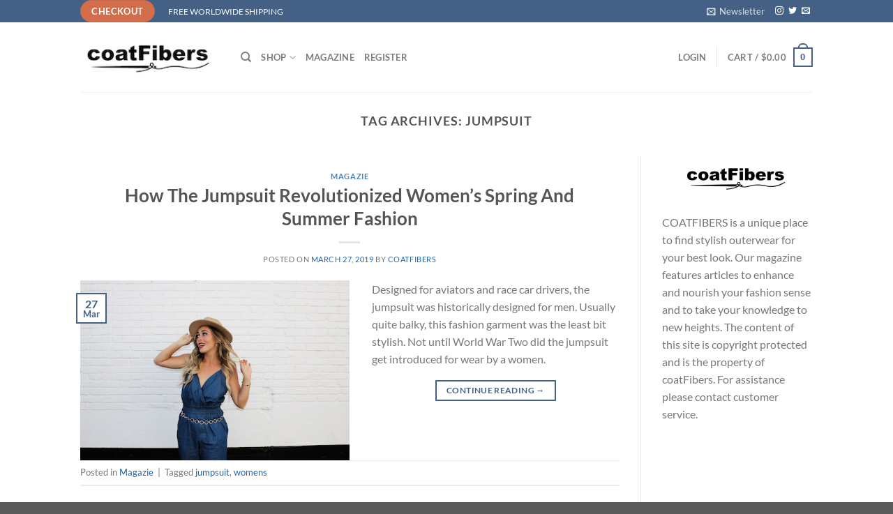

--- FILE ---
content_type: text/html; charset=utf-8
request_url: https://www.google.com/recaptcha/api2/anchor?ar=1&k=6Lfz25EUAAAAAJgbBvnI9PGoqnzsZiqPDwkS_2YL&co=aHR0cHM6Ly9jb2F0ZmliZXJzLmNvbTo0NDM.&hl=en&v=PoyoqOPhxBO7pBk68S4YbpHZ&size=invisible&anchor-ms=20000&execute-ms=30000&cb=gtvexzp2k6iu
body_size: 48610
content:
<!DOCTYPE HTML><html dir="ltr" lang="en"><head><meta http-equiv="Content-Type" content="text/html; charset=UTF-8">
<meta http-equiv="X-UA-Compatible" content="IE=edge">
<title>reCAPTCHA</title>
<style type="text/css">
/* cyrillic-ext */
@font-face {
  font-family: 'Roboto';
  font-style: normal;
  font-weight: 400;
  font-stretch: 100%;
  src: url(//fonts.gstatic.com/s/roboto/v48/KFO7CnqEu92Fr1ME7kSn66aGLdTylUAMa3GUBHMdazTgWw.woff2) format('woff2');
  unicode-range: U+0460-052F, U+1C80-1C8A, U+20B4, U+2DE0-2DFF, U+A640-A69F, U+FE2E-FE2F;
}
/* cyrillic */
@font-face {
  font-family: 'Roboto';
  font-style: normal;
  font-weight: 400;
  font-stretch: 100%;
  src: url(//fonts.gstatic.com/s/roboto/v48/KFO7CnqEu92Fr1ME7kSn66aGLdTylUAMa3iUBHMdazTgWw.woff2) format('woff2');
  unicode-range: U+0301, U+0400-045F, U+0490-0491, U+04B0-04B1, U+2116;
}
/* greek-ext */
@font-face {
  font-family: 'Roboto';
  font-style: normal;
  font-weight: 400;
  font-stretch: 100%;
  src: url(//fonts.gstatic.com/s/roboto/v48/KFO7CnqEu92Fr1ME7kSn66aGLdTylUAMa3CUBHMdazTgWw.woff2) format('woff2');
  unicode-range: U+1F00-1FFF;
}
/* greek */
@font-face {
  font-family: 'Roboto';
  font-style: normal;
  font-weight: 400;
  font-stretch: 100%;
  src: url(//fonts.gstatic.com/s/roboto/v48/KFO7CnqEu92Fr1ME7kSn66aGLdTylUAMa3-UBHMdazTgWw.woff2) format('woff2');
  unicode-range: U+0370-0377, U+037A-037F, U+0384-038A, U+038C, U+038E-03A1, U+03A3-03FF;
}
/* math */
@font-face {
  font-family: 'Roboto';
  font-style: normal;
  font-weight: 400;
  font-stretch: 100%;
  src: url(//fonts.gstatic.com/s/roboto/v48/KFO7CnqEu92Fr1ME7kSn66aGLdTylUAMawCUBHMdazTgWw.woff2) format('woff2');
  unicode-range: U+0302-0303, U+0305, U+0307-0308, U+0310, U+0312, U+0315, U+031A, U+0326-0327, U+032C, U+032F-0330, U+0332-0333, U+0338, U+033A, U+0346, U+034D, U+0391-03A1, U+03A3-03A9, U+03B1-03C9, U+03D1, U+03D5-03D6, U+03F0-03F1, U+03F4-03F5, U+2016-2017, U+2034-2038, U+203C, U+2040, U+2043, U+2047, U+2050, U+2057, U+205F, U+2070-2071, U+2074-208E, U+2090-209C, U+20D0-20DC, U+20E1, U+20E5-20EF, U+2100-2112, U+2114-2115, U+2117-2121, U+2123-214F, U+2190, U+2192, U+2194-21AE, U+21B0-21E5, U+21F1-21F2, U+21F4-2211, U+2213-2214, U+2216-22FF, U+2308-230B, U+2310, U+2319, U+231C-2321, U+2336-237A, U+237C, U+2395, U+239B-23B7, U+23D0, U+23DC-23E1, U+2474-2475, U+25AF, U+25B3, U+25B7, U+25BD, U+25C1, U+25CA, U+25CC, U+25FB, U+266D-266F, U+27C0-27FF, U+2900-2AFF, U+2B0E-2B11, U+2B30-2B4C, U+2BFE, U+3030, U+FF5B, U+FF5D, U+1D400-1D7FF, U+1EE00-1EEFF;
}
/* symbols */
@font-face {
  font-family: 'Roboto';
  font-style: normal;
  font-weight: 400;
  font-stretch: 100%;
  src: url(//fonts.gstatic.com/s/roboto/v48/KFO7CnqEu92Fr1ME7kSn66aGLdTylUAMaxKUBHMdazTgWw.woff2) format('woff2');
  unicode-range: U+0001-000C, U+000E-001F, U+007F-009F, U+20DD-20E0, U+20E2-20E4, U+2150-218F, U+2190, U+2192, U+2194-2199, U+21AF, U+21E6-21F0, U+21F3, U+2218-2219, U+2299, U+22C4-22C6, U+2300-243F, U+2440-244A, U+2460-24FF, U+25A0-27BF, U+2800-28FF, U+2921-2922, U+2981, U+29BF, U+29EB, U+2B00-2BFF, U+4DC0-4DFF, U+FFF9-FFFB, U+10140-1018E, U+10190-1019C, U+101A0, U+101D0-101FD, U+102E0-102FB, U+10E60-10E7E, U+1D2C0-1D2D3, U+1D2E0-1D37F, U+1F000-1F0FF, U+1F100-1F1AD, U+1F1E6-1F1FF, U+1F30D-1F30F, U+1F315, U+1F31C, U+1F31E, U+1F320-1F32C, U+1F336, U+1F378, U+1F37D, U+1F382, U+1F393-1F39F, U+1F3A7-1F3A8, U+1F3AC-1F3AF, U+1F3C2, U+1F3C4-1F3C6, U+1F3CA-1F3CE, U+1F3D4-1F3E0, U+1F3ED, U+1F3F1-1F3F3, U+1F3F5-1F3F7, U+1F408, U+1F415, U+1F41F, U+1F426, U+1F43F, U+1F441-1F442, U+1F444, U+1F446-1F449, U+1F44C-1F44E, U+1F453, U+1F46A, U+1F47D, U+1F4A3, U+1F4B0, U+1F4B3, U+1F4B9, U+1F4BB, U+1F4BF, U+1F4C8-1F4CB, U+1F4D6, U+1F4DA, U+1F4DF, U+1F4E3-1F4E6, U+1F4EA-1F4ED, U+1F4F7, U+1F4F9-1F4FB, U+1F4FD-1F4FE, U+1F503, U+1F507-1F50B, U+1F50D, U+1F512-1F513, U+1F53E-1F54A, U+1F54F-1F5FA, U+1F610, U+1F650-1F67F, U+1F687, U+1F68D, U+1F691, U+1F694, U+1F698, U+1F6AD, U+1F6B2, U+1F6B9-1F6BA, U+1F6BC, U+1F6C6-1F6CF, U+1F6D3-1F6D7, U+1F6E0-1F6EA, U+1F6F0-1F6F3, U+1F6F7-1F6FC, U+1F700-1F7FF, U+1F800-1F80B, U+1F810-1F847, U+1F850-1F859, U+1F860-1F887, U+1F890-1F8AD, U+1F8B0-1F8BB, U+1F8C0-1F8C1, U+1F900-1F90B, U+1F93B, U+1F946, U+1F984, U+1F996, U+1F9E9, U+1FA00-1FA6F, U+1FA70-1FA7C, U+1FA80-1FA89, U+1FA8F-1FAC6, U+1FACE-1FADC, U+1FADF-1FAE9, U+1FAF0-1FAF8, U+1FB00-1FBFF;
}
/* vietnamese */
@font-face {
  font-family: 'Roboto';
  font-style: normal;
  font-weight: 400;
  font-stretch: 100%;
  src: url(//fonts.gstatic.com/s/roboto/v48/KFO7CnqEu92Fr1ME7kSn66aGLdTylUAMa3OUBHMdazTgWw.woff2) format('woff2');
  unicode-range: U+0102-0103, U+0110-0111, U+0128-0129, U+0168-0169, U+01A0-01A1, U+01AF-01B0, U+0300-0301, U+0303-0304, U+0308-0309, U+0323, U+0329, U+1EA0-1EF9, U+20AB;
}
/* latin-ext */
@font-face {
  font-family: 'Roboto';
  font-style: normal;
  font-weight: 400;
  font-stretch: 100%;
  src: url(//fonts.gstatic.com/s/roboto/v48/KFO7CnqEu92Fr1ME7kSn66aGLdTylUAMa3KUBHMdazTgWw.woff2) format('woff2');
  unicode-range: U+0100-02BA, U+02BD-02C5, U+02C7-02CC, U+02CE-02D7, U+02DD-02FF, U+0304, U+0308, U+0329, U+1D00-1DBF, U+1E00-1E9F, U+1EF2-1EFF, U+2020, U+20A0-20AB, U+20AD-20C0, U+2113, U+2C60-2C7F, U+A720-A7FF;
}
/* latin */
@font-face {
  font-family: 'Roboto';
  font-style: normal;
  font-weight: 400;
  font-stretch: 100%;
  src: url(//fonts.gstatic.com/s/roboto/v48/KFO7CnqEu92Fr1ME7kSn66aGLdTylUAMa3yUBHMdazQ.woff2) format('woff2');
  unicode-range: U+0000-00FF, U+0131, U+0152-0153, U+02BB-02BC, U+02C6, U+02DA, U+02DC, U+0304, U+0308, U+0329, U+2000-206F, U+20AC, U+2122, U+2191, U+2193, U+2212, U+2215, U+FEFF, U+FFFD;
}
/* cyrillic-ext */
@font-face {
  font-family: 'Roboto';
  font-style: normal;
  font-weight: 500;
  font-stretch: 100%;
  src: url(//fonts.gstatic.com/s/roboto/v48/KFO7CnqEu92Fr1ME7kSn66aGLdTylUAMa3GUBHMdazTgWw.woff2) format('woff2');
  unicode-range: U+0460-052F, U+1C80-1C8A, U+20B4, U+2DE0-2DFF, U+A640-A69F, U+FE2E-FE2F;
}
/* cyrillic */
@font-face {
  font-family: 'Roboto';
  font-style: normal;
  font-weight: 500;
  font-stretch: 100%;
  src: url(//fonts.gstatic.com/s/roboto/v48/KFO7CnqEu92Fr1ME7kSn66aGLdTylUAMa3iUBHMdazTgWw.woff2) format('woff2');
  unicode-range: U+0301, U+0400-045F, U+0490-0491, U+04B0-04B1, U+2116;
}
/* greek-ext */
@font-face {
  font-family: 'Roboto';
  font-style: normal;
  font-weight: 500;
  font-stretch: 100%;
  src: url(//fonts.gstatic.com/s/roboto/v48/KFO7CnqEu92Fr1ME7kSn66aGLdTylUAMa3CUBHMdazTgWw.woff2) format('woff2');
  unicode-range: U+1F00-1FFF;
}
/* greek */
@font-face {
  font-family: 'Roboto';
  font-style: normal;
  font-weight: 500;
  font-stretch: 100%;
  src: url(//fonts.gstatic.com/s/roboto/v48/KFO7CnqEu92Fr1ME7kSn66aGLdTylUAMa3-UBHMdazTgWw.woff2) format('woff2');
  unicode-range: U+0370-0377, U+037A-037F, U+0384-038A, U+038C, U+038E-03A1, U+03A3-03FF;
}
/* math */
@font-face {
  font-family: 'Roboto';
  font-style: normal;
  font-weight: 500;
  font-stretch: 100%;
  src: url(//fonts.gstatic.com/s/roboto/v48/KFO7CnqEu92Fr1ME7kSn66aGLdTylUAMawCUBHMdazTgWw.woff2) format('woff2');
  unicode-range: U+0302-0303, U+0305, U+0307-0308, U+0310, U+0312, U+0315, U+031A, U+0326-0327, U+032C, U+032F-0330, U+0332-0333, U+0338, U+033A, U+0346, U+034D, U+0391-03A1, U+03A3-03A9, U+03B1-03C9, U+03D1, U+03D5-03D6, U+03F0-03F1, U+03F4-03F5, U+2016-2017, U+2034-2038, U+203C, U+2040, U+2043, U+2047, U+2050, U+2057, U+205F, U+2070-2071, U+2074-208E, U+2090-209C, U+20D0-20DC, U+20E1, U+20E5-20EF, U+2100-2112, U+2114-2115, U+2117-2121, U+2123-214F, U+2190, U+2192, U+2194-21AE, U+21B0-21E5, U+21F1-21F2, U+21F4-2211, U+2213-2214, U+2216-22FF, U+2308-230B, U+2310, U+2319, U+231C-2321, U+2336-237A, U+237C, U+2395, U+239B-23B7, U+23D0, U+23DC-23E1, U+2474-2475, U+25AF, U+25B3, U+25B7, U+25BD, U+25C1, U+25CA, U+25CC, U+25FB, U+266D-266F, U+27C0-27FF, U+2900-2AFF, U+2B0E-2B11, U+2B30-2B4C, U+2BFE, U+3030, U+FF5B, U+FF5D, U+1D400-1D7FF, U+1EE00-1EEFF;
}
/* symbols */
@font-face {
  font-family: 'Roboto';
  font-style: normal;
  font-weight: 500;
  font-stretch: 100%;
  src: url(//fonts.gstatic.com/s/roboto/v48/KFO7CnqEu92Fr1ME7kSn66aGLdTylUAMaxKUBHMdazTgWw.woff2) format('woff2');
  unicode-range: U+0001-000C, U+000E-001F, U+007F-009F, U+20DD-20E0, U+20E2-20E4, U+2150-218F, U+2190, U+2192, U+2194-2199, U+21AF, U+21E6-21F0, U+21F3, U+2218-2219, U+2299, U+22C4-22C6, U+2300-243F, U+2440-244A, U+2460-24FF, U+25A0-27BF, U+2800-28FF, U+2921-2922, U+2981, U+29BF, U+29EB, U+2B00-2BFF, U+4DC0-4DFF, U+FFF9-FFFB, U+10140-1018E, U+10190-1019C, U+101A0, U+101D0-101FD, U+102E0-102FB, U+10E60-10E7E, U+1D2C0-1D2D3, U+1D2E0-1D37F, U+1F000-1F0FF, U+1F100-1F1AD, U+1F1E6-1F1FF, U+1F30D-1F30F, U+1F315, U+1F31C, U+1F31E, U+1F320-1F32C, U+1F336, U+1F378, U+1F37D, U+1F382, U+1F393-1F39F, U+1F3A7-1F3A8, U+1F3AC-1F3AF, U+1F3C2, U+1F3C4-1F3C6, U+1F3CA-1F3CE, U+1F3D4-1F3E0, U+1F3ED, U+1F3F1-1F3F3, U+1F3F5-1F3F7, U+1F408, U+1F415, U+1F41F, U+1F426, U+1F43F, U+1F441-1F442, U+1F444, U+1F446-1F449, U+1F44C-1F44E, U+1F453, U+1F46A, U+1F47D, U+1F4A3, U+1F4B0, U+1F4B3, U+1F4B9, U+1F4BB, U+1F4BF, U+1F4C8-1F4CB, U+1F4D6, U+1F4DA, U+1F4DF, U+1F4E3-1F4E6, U+1F4EA-1F4ED, U+1F4F7, U+1F4F9-1F4FB, U+1F4FD-1F4FE, U+1F503, U+1F507-1F50B, U+1F50D, U+1F512-1F513, U+1F53E-1F54A, U+1F54F-1F5FA, U+1F610, U+1F650-1F67F, U+1F687, U+1F68D, U+1F691, U+1F694, U+1F698, U+1F6AD, U+1F6B2, U+1F6B9-1F6BA, U+1F6BC, U+1F6C6-1F6CF, U+1F6D3-1F6D7, U+1F6E0-1F6EA, U+1F6F0-1F6F3, U+1F6F7-1F6FC, U+1F700-1F7FF, U+1F800-1F80B, U+1F810-1F847, U+1F850-1F859, U+1F860-1F887, U+1F890-1F8AD, U+1F8B0-1F8BB, U+1F8C0-1F8C1, U+1F900-1F90B, U+1F93B, U+1F946, U+1F984, U+1F996, U+1F9E9, U+1FA00-1FA6F, U+1FA70-1FA7C, U+1FA80-1FA89, U+1FA8F-1FAC6, U+1FACE-1FADC, U+1FADF-1FAE9, U+1FAF0-1FAF8, U+1FB00-1FBFF;
}
/* vietnamese */
@font-face {
  font-family: 'Roboto';
  font-style: normal;
  font-weight: 500;
  font-stretch: 100%;
  src: url(//fonts.gstatic.com/s/roboto/v48/KFO7CnqEu92Fr1ME7kSn66aGLdTylUAMa3OUBHMdazTgWw.woff2) format('woff2');
  unicode-range: U+0102-0103, U+0110-0111, U+0128-0129, U+0168-0169, U+01A0-01A1, U+01AF-01B0, U+0300-0301, U+0303-0304, U+0308-0309, U+0323, U+0329, U+1EA0-1EF9, U+20AB;
}
/* latin-ext */
@font-face {
  font-family: 'Roboto';
  font-style: normal;
  font-weight: 500;
  font-stretch: 100%;
  src: url(//fonts.gstatic.com/s/roboto/v48/KFO7CnqEu92Fr1ME7kSn66aGLdTylUAMa3KUBHMdazTgWw.woff2) format('woff2');
  unicode-range: U+0100-02BA, U+02BD-02C5, U+02C7-02CC, U+02CE-02D7, U+02DD-02FF, U+0304, U+0308, U+0329, U+1D00-1DBF, U+1E00-1E9F, U+1EF2-1EFF, U+2020, U+20A0-20AB, U+20AD-20C0, U+2113, U+2C60-2C7F, U+A720-A7FF;
}
/* latin */
@font-face {
  font-family: 'Roboto';
  font-style: normal;
  font-weight: 500;
  font-stretch: 100%;
  src: url(//fonts.gstatic.com/s/roboto/v48/KFO7CnqEu92Fr1ME7kSn66aGLdTylUAMa3yUBHMdazQ.woff2) format('woff2');
  unicode-range: U+0000-00FF, U+0131, U+0152-0153, U+02BB-02BC, U+02C6, U+02DA, U+02DC, U+0304, U+0308, U+0329, U+2000-206F, U+20AC, U+2122, U+2191, U+2193, U+2212, U+2215, U+FEFF, U+FFFD;
}
/* cyrillic-ext */
@font-face {
  font-family: 'Roboto';
  font-style: normal;
  font-weight: 900;
  font-stretch: 100%;
  src: url(//fonts.gstatic.com/s/roboto/v48/KFO7CnqEu92Fr1ME7kSn66aGLdTylUAMa3GUBHMdazTgWw.woff2) format('woff2');
  unicode-range: U+0460-052F, U+1C80-1C8A, U+20B4, U+2DE0-2DFF, U+A640-A69F, U+FE2E-FE2F;
}
/* cyrillic */
@font-face {
  font-family: 'Roboto';
  font-style: normal;
  font-weight: 900;
  font-stretch: 100%;
  src: url(//fonts.gstatic.com/s/roboto/v48/KFO7CnqEu92Fr1ME7kSn66aGLdTylUAMa3iUBHMdazTgWw.woff2) format('woff2');
  unicode-range: U+0301, U+0400-045F, U+0490-0491, U+04B0-04B1, U+2116;
}
/* greek-ext */
@font-face {
  font-family: 'Roboto';
  font-style: normal;
  font-weight: 900;
  font-stretch: 100%;
  src: url(//fonts.gstatic.com/s/roboto/v48/KFO7CnqEu92Fr1ME7kSn66aGLdTylUAMa3CUBHMdazTgWw.woff2) format('woff2');
  unicode-range: U+1F00-1FFF;
}
/* greek */
@font-face {
  font-family: 'Roboto';
  font-style: normal;
  font-weight: 900;
  font-stretch: 100%;
  src: url(//fonts.gstatic.com/s/roboto/v48/KFO7CnqEu92Fr1ME7kSn66aGLdTylUAMa3-UBHMdazTgWw.woff2) format('woff2');
  unicode-range: U+0370-0377, U+037A-037F, U+0384-038A, U+038C, U+038E-03A1, U+03A3-03FF;
}
/* math */
@font-face {
  font-family: 'Roboto';
  font-style: normal;
  font-weight: 900;
  font-stretch: 100%;
  src: url(//fonts.gstatic.com/s/roboto/v48/KFO7CnqEu92Fr1ME7kSn66aGLdTylUAMawCUBHMdazTgWw.woff2) format('woff2');
  unicode-range: U+0302-0303, U+0305, U+0307-0308, U+0310, U+0312, U+0315, U+031A, U+0326-0327, U+032C, U+032F-0330, U+0332-0333, U+0338, U+033A, U+0346, U+034D, U+0391-03A1, U+03A3-03A9, U+03B1-03C9, U+03D1, U+03D5-03D6, U+03F0-03F1, U+03F4-03F5, U+2016-2017, U+2034-2038, U+203C, U+2040, U+2043, U+2047, U+2050, U+2057, U+205F, U+2070-2071, U+2074-208E, U+2090-209C, U+20D0-20DC, U+20E1, U+20E5-20EF, U+2100-2112, U+2114-2115, U+2117-2121, U+2123-214F, U+2190, U+2192, U+2194-21AE, U+21B0-21E5, U+21F1-21F2, U+21F4-2211, U+2213-2214, U+2216-22FF, U+2308-230B, U+2310, U+2319, U+231C-2321, U+2336-237A, U+237C, U+2395, U+239B-23B7, U+23D0, U+23DC-23E1, U+2474-2475, U+25AF, U+25B3, U+25B7, U+25BD, U+25C1, U+25CA, U+25CC, U+25FB, U+266D-266F, U+27C0-27FF, U+2900-2AFF, U+2B0E-2B11, U+2B30-2B4C, U+2BFE, U+3030, U+FF5B, U+FF5D, U+1D400-1D7FF, U+1EE00-1EEFF;
}
/* symbols */
@font-face {
  font-family: 'Roboto';
  font-style: normal;
  font-weight: 900;
  font-stretch: 100%;
  src: url(//fonts.gstatic.com/s/roboto/v48/KFO7CnqEu92Fr1ME7kSn66aGLdTylUAMaxKUBHMdazTgWw.woff2) format('woff2');
  unicode-range: U+0001-000C, U+000E-001F, U+007F-009F, U+20DD-20E0, U+20E2-20E4, U+2150-218F, U+2190, U+2192, U+2194-2199, U+21AF, U+21E6-21F0, U+21F3, U+2218-2219, U+2299, U+22C4-22C6, U+2300-243F, U+2440-244A, U+2460-24FF, U+25A0-27BF, U+2800-28FF, U+2921-2922, U+2981, U+29BF, U+29EB, U+2B00-2BFF, U+4DC0-4DFF, U+FFF9-FFFB, U+10140-1018E, U+10190-1019C, U+101A0, U+101D0-101FD, U+102E0-102FB, U+10E60-10E7E, U+1D2C0-1D2D3, U+1D2E0-1D37F, U+1F000-1F0FF, U+1F100-1F1AD, U+1F1E6-1F1FF, U+1F30D-1F30F, U+1F315, U+1F31C, U+1F31E, U+1F320-1F32C, U+1F336, U+1F378, U+1F37D, U+1F382, U+1F393-1F39F, U+1F3A7-1F3A8, U+1F3AC-1F3AF, U+1F3C2, U+1F3C4-1F3C6, U+1F3CA-1F3CE, U+1F3D4-1F3E0, U+1F3ED, U+1F3F1-1F3F3, U+1F3F5-1F3F7, U+1F408, U+1F415, U+1F41F, U+1F426, U+1F43F, U+1F441-1F442, U+1F444, U+1F446-1F449, U+1F44C-1F44E, U+1F453, U+1F46A, U+1F47D, U+1F4A3, U+1F4B0, U+1F4B3, U+1F4B9, U+1F4BB, U+1F4BF, U+1F4C8-1F4CB, U+1F4D6, U+1F4DA, U+1F4DF, U+1F4E3-1F4E6, U+1F4EA-1F4ED, U+1F4F7, U+1F4F9-1F4FB, U+1F4FD-1F4FE, U+1F503, U+1F507-1F50B, U+1F50D, U+1F512-1F513, U+1F53E-1F54A, U+1F54F-1F5FA, U+1F610, U+1F650-1F67F, U+1F687, U+1F68D, U+1F691, U+1F694, U+1F698, U+1F6AD, U+1F6B2, U+1F6B9-1F6BA, U+1F6BC, U+1F6C6-1F6CF, U+1F6D3-1F6D7, U+1F6E0-1F6EA, U+1F6F0-1F6F3, U+1F6F7-1F6FC, U+1F700-1F7FF, U+1F800-1F80B, U+1F810-1F847, U+1F850-1F859, U+1F860-1F887, U+1F890-1F8AD, U+1F8B0-1F8BB, U+1F8C0-1F8C1, U+1F900-1F90B, U+1F93B, U+1F946, U+1F984, U+1F996, U+1F9E9, U+1FA00-1FA6F, U+1FA70-1FA7C, U+1FA80-1FA89, U+1FA8F-1FAC6, U+1FACE-1FADC, U+1FADF-1FAE9, U+1FAF0-1FAF8, U+1FB00-1FBFF;
}
/* vietnamese */
@font-face {
  font-family: 'Roboto';
  font-style: normal;
  font-weight: 900;
  font-stretch: 100%;
  src: url(//fonts.gstatic.com/s/roboto/v48/KFO7CnqEu92Fr1ME7kSn66aGLdTylUAMa3OUBHMdazTgWw.woff2) format('woff2');
  unicode-range: U+0102-0103, U+0110-0111, U+0128-0129, U+0168-0169, U+01A0-01A1, U+01AF-01B0, U+0300-0301, U+0303-0304, U+0308-0309, U+0323, U+0329, U+1EA0-1EF9, U+20AB;
}
/* latin-ext */
@font-face {
  font-family: 'Roboto';
  font-style: normal;
  font-weight: 900;
  font-stretch: 100%;
  src: url(//fonts.gstatic.com/s/roboto/v48/KFO7CnqEu92Fr1ME7kSn66aGLdTylUAMa3KUBHMdazTgWw.woff2) format('woff2');
  unicode-range: U+0100-02BA, U+02BD-02C5, U+02C7-02CC, U+02CE-02D7, U+02DD-02FF, U+0304, U+0308, U+0329, U+1D00-1DBF, U+1E00-1E9F, U+1EF2-1EFF, U+2020, U+20A0-20AB, U+20AD-20C0, U+2113, U+2C60-2C7F, U+A720-A7FF;
}
/* latin */
@font-face {
  font-family: 'Roboto';
  font-style: normal;
  font-weight: 900;
  font-stretch: 100%;
  src: url(//fonts.gstatic.com/s/roboto/v48/KFO7CnqEu92Fr1ME7kSn66aGLdTylUAMa3yUBHMdazQ.woff2) format('woff2');
  unicode-range: U+0000-00FF, U+0131, U+0152-0153, U+02BB-02BC, U+02C6, U+02DA, U+02DC, U+0304, U+0308, U+0329, U+2000-206F, U+20AC, U+2122, U+2191, U+2193, U+2212, U+2215, U+FEFF, U+FFFD;
}

</style>
<link rel="stylesheet" type="text/css" href="https://www.gstatic.com/recaptcha/releases/PoyoqOPhxBO7pBk68S4YbpHZ/styles__ltr.css">
<script nonce="RglpwVJBLqOvLooxc0HAVg" type="text/javascript">window['__recaptcha_api'] = 'https://www.google.com/recaptcha/api2/';</script>
<script type="text/javascript" src="https://www.gstatic.com/recaptcha/releases/PoyoqOPhxBO7pBk68S4YbpHZ/recaptcha__en.js" nonce="RglpwVJBLqOvLooxc0HAVg">
      
    </script></head>
<body><div id="rc-anchor-alert" class="rc-anchor-alert"></div>
<input type="hidden" id="recaptcha-token" value="[base64]">
<script type="text/javascript" nonce="RglpwVJBLqOvLooxc0HAVg">
      recaptcha.anchor.Main.init("[\x22ainput\x22,[\x22bgdata\x22,\x22\x22,\[base64]/[base64]/[base64]/ZyhXLGgpOnEoW04sMjEsbF0sVywwKSxoKSxmYWxzZSxmYWxzZSl9Y2F0Y2goayl7RygzNTgsVyk/[base64]/[base64]/[base64]/[base64]/[base64]/[base64]/[base64]/bmV3IEJbT10oRFswXSk6dz09Mj9uZXcgQltPXShEWzBdLERbMV0pOnc9PTM/bmV3IEJbT10oRFswXSxEWzFdLERbMl0pOnc9PTQ/[base64]/[base64]/[base64]/[base64]/[base64]\\u003d\x22,\[base64]\x22,\x22bHIPC3XCsAZhYx/CksKMfsO5woUGw6Bfw4x9w6jCu8KNwq5Aw7HCuMKqw6tcw7HDvsOlwq89NMOrK8O9d8OEFGZ4LRrClsOjHsKAw5fDrsKMw5HCsG8/[base64]/PsOewpdRTsOKwoXCkFN2wpXDosOrw6kxcjN9N8OPfStrwqBuKsKEw7PCh8KWw4AbwqrDmWNfwq9OwpV1fQoINsOIFk/DgwbCgsOHw6Qfw4Fjw7NPYnpaGMKlLjjCqMK5Z8O4HV1deyXDjnVlwq3DkVNRFsKVw5BawoRTw409wrdad2FYHcO1csOdw5hwwqxtw6rDpcKYKsKNwod/KggAbMK7wr1zBAwmZBMDwozDicO1AcKsNcOkACzChwHCkcOeDcK2N11xw5XDnMOuS8OHwootPcK+I3DCuMOiw6fClWnCiBxFw6/CqsO6w68qUkN2PcKpMwnCnBTCmkURwp7DjcO3w5jDjAbDpyBTDAVHe8KfwqstPMOrw71Rwrp5KcKPwprDmMOvw5oQw5/CgQpCGAvCpcOdw4JBXcKYw4DDhMKDw7/CiAo/[base64]/CtcKIw7jCoMK+wpVFNS3CncKgw5HDpUlrNMKSw43CmS5AwrNFF0wiwqQ0OGbDulctw7oHLExzwqHCm0Q9wpJ/DcK/RQrDvXPCusO5w6HDmMK/ZcKtwpsHwoXCo8KbwpRSNcO8wofChsKJFcKVawPDnsOAKx/Dl0VbL8KDwqnCm8OcR8KpUcKCwp7Cj2vDvxrDkiDCuQ7CrcOZLDopw7Fyw6HDmMKsO3/DrlXCjSskw7fCqsKeDsK2w4Qxw5VGwqHCpMO6VsOoJWzCsMKYw7vDsTnCi1TDqsKiw7dmKMOTSBc3VMKYM8KsKsKzH2YuBsKGwoR1OF/Cj8KIQMOSw6czwockQU1Rw6ppwrbCiMKbX8KFwqImw4fDp8O4woHDtn4Ic8KCwozDj3fDqcOJw6UhwociwrbDjcO+w7zCvx1Iw4s4wrh9w4rChizCgUJ4bVNgPcK1wo4yR8OOw5zDsTjDjcOew5VpT8OOb1/CgcKyKDY6ZBAvwr55w4VbT3TDmsOeTHvDgsORBXAewr9VVsOQw7rCgAzCllXCujLCvMKAwozClcOqeMKoeFXCoF1kw71hUsKsw707w6QmCcOBKEXDqsKNVMKvw4XDiMKLcWQeLsKRwqTDsF02w43Crx/[base64]/BcKuJ8O0GVoLwpQnwpfCiMOsfMOGCWtsA8OrHCTCvXTDtnjCtsKtYMOHw5oCP8OLw5fCmUcawobChcO7bsKow47Cmg3Dlnh3wro7w7IkwqF/[base64]/PTDDhcKdNR9aGsKZFhfCgsKvOygvwpZnwpfCn8OscWfCrhrDtMKxwobCqMKIPzrCoVvDg3DCsMOBNmTDjSM/KD7CphI5w63DnsOHdj/DgwwKw7PCgcKiw63CpcKGSldmQyEPKcKPwpl9EcOJM09Xw4cIw6bCpiPDmMO5w5cKaXNvwrhRw7JFw7HDuR7CmcOqw4YVwpMXw5LDvEB0IGLDszbCmUFfASc1fcKIw71MYMOawpzCk8KbK8OUwo7Co8OPOgZ4DS/DpsOTw6E/djDDh2kKIDw6EMO4HALCpsKIw4wyaRViZyDDjsKtKsKGNMKwwrLDuMOWO2fChUXDjR0Cw43DhMOwbE/ChwQ+YGrDmyAHw7kEOsODPBXDmjPDmcOBdUo5N1rCvDsiw7s3QXAYwrxawrUVTUbDj8OqwpvCr1oaZcKxAcKzZsO/dXNNNcKpIcOTwrgAw4vDsiZoD0zDlDI5dcKFfmwiKhY4QlsdGQTDpGzDuWTDrCgswpQqw5JZa8KqPlQQDMKTwqnCjsOfw7vCsX8yw5pKTMK9W8O9Sk/Cpmdfw65yfWLDkCzChsOyw7DCqA95aR7Dgi4HVMOdwrRFEzVgE01SUEtlG1vCny3CpMKCBgvDjiTDnBLCjijDgD3DuznCryrDlcOOMMK7FhXDr8O6QBY+QQkBXz3Ctz45bysIYcKOwofCuMOUdcOqe8KKHsKIfionO20/w6TDgsO0emg6w5bDlXfCi8OMw7bDkkjCn3g7w5kawrIDK8Oywr3DlWV0wozDgl3CsMKcCsOKw649NMKMUA5JEsK8wqBAwrnDgVXDtsKTw5nDqMKBw7U1w7/Csm7DtcKSOcKjw6bCp8O2wrzDsV3CulA6UUfDqHYjwqwRwqTCvijDnsK5w5LCsxApDsKrw6jDpsKBBsKmwocaw5bDu8OWw7vDicOawrbDq8KeOgF6cQIHw61BDsOlCMKyfgxQcGBOw5DDucOdwr1bwpLDljBJwrUcwrnCsgPCpgl+wqXDiRbCjMKAdikbX0DCvMK/UMOhwqQ3VMO0wqDCmRnCusKoHcOpDTrDgCcDwpbCpA3CuBQFX8KYwo7DiQnCs8KvPMKAUi8DYcOCwrx0Mi3CnwfCmXV2IcOhHcO7wrfDqyPDqMKeTQfDtAzCimRlYMOFwpvCtj7Cqy7Cq3/[base64]/Dq8K1JT9fw7PCkWnCgsKpwrgUTj3DqMKqMH/Ck8OHAlILKcK3ScOQw4VkZg/DisOSw7LDvSjClMOTTsKtb8K9UMO6ZiUNKMKWwqbDn20swo88X1XDvzbDkjLCgMOeORdYw6nClMOEwqzCisK3wrokwpwEw50Nw5hNwr8+wqXDtcKSwqtKwqV+KUXCpsKqwpk2wo9cw6dkHMOvM8KRw5zCkMKLw4djMBPDjsOtw57CgVfDscKJw7zCoMO/woRmccOsSMKmR8OjWMKxwo4ibsOcWS5yw7nClTsdw4Vsw73DrADDrsOlWsOYNgPDscKnw7DDvRQcwpQELhIDw6IAUMKcEMOFwphGKwNiwqFfOibChWVkc8O7chIWUsKcw4jCsCpNZcOndsKAUcO4Bj/DqXPDu8OlwobCm8Kew7TDpMOjY8KGwqMPZMK8w7IvwpfCjCAJwqhNw7HCmmjDgQ0XNcOyDMOEaS9DwrckV8ObMMOZR1l9EHHCuAXDqXTCnBvDrcO4NsOdwp/DjlRnwp4tXcKoBAnCpcO+w7J1TW5Fw74yw61Eb8OUwoogInTDpws5wp0ywoc0SXgaw4jDkMKcQS7DqDzCuMK2JMKMHcOTYyppTsO4w67DoMKzw4hgHsKiwqpJFAQ1RAnDrcKowpNjwrEVMsOuw6oEK3FUPh/Dmhlqw5PCgcKfw4fCnl5ew6cefRbCiMKYKlhzw6nClcKAUwNcCn3Dk8Oow4Yow7fDlsKqE105w4JYFsOPfMK0ZibDmDBBw4hXwqvDhcKmPcOobzUqw5XChWFXw5/DqMKgwq7CuHsJXhbDisKMw5V4E24XYsKtGD9Fw75dwro/U03DrMOROcOZwp8uw7NwwoVmw590wqx0w7HCtW7Dj0d7TsKTHUIzT8O0B8OYFxHCtzgHFE5cZjQ5UcOtwrF6w45ZwofDlMOGMMKHF8Ozw5jDmMO2c1XDl8K3w6vDkV4VwoF0w4TCiMK/PMOzBcO6KBRGwq1yc8ONSXU/wpzDnQDCsHJ7wrckGDzDksKVFXtmRjPDp8OTwr8HaMKSwpXCrMKPw4LDgDcHBXjCuMKmw6fCg3MgwozDuMOmwps0wqPDn8K/wr/DsMKxSywSwoHCtkbDpH4BwqDCocK7wpEyCsK3w7NJBcKuwokFPMKnwofCqMKKXMO8H8KIw6fCj1/Dh8K3w6wwe8O7cMKpVMOuw5zCj8OxTsOAQwbCuToIwq4Aw7LCu8OgZMO9Q8OrHsOyTEIkQSXCjzTCvcKBPy5Iw4Qvw7nDrxBOJV3DrT4ydsKYN8O/w6vCucO8wrnCsiLCt1jDrHVhw4HCqgnCrsOXwoLDmlvDqsKAwp1Uw5NHw75Ew4RvKCnCnDXDvD0Xw4PChmRyA8ObwrcUw4hpWcK/w77Dj8OTHsKZw6vDo0zCpWfChxbDssKVExcYwoBgQXQgwr/Dv00aBCfCmsKeHcKjZVLDtsOGFcKud8K0bgLCoyjCosOlQlYpesOyVMKfwrLDgmfDlkMmwp7CkMOyVsO5w63CoVjDqsOMw77Cs8OAIMOtw7TDuBpWw7I2JcKjw4XDrWpxJ13Dtx1Bw5PCncKnVMOHw7nDscK9FMKyw5ZhcsOUM8K8ZMK/CjA1wpZgw69WwotSw4bDmlBSwq1iT33CjGoWwqjDocOiISwfRX9XVRLDiMO/w6LDvBYrw4w2KUlRBFltwqgwW0YINE0SKULCiitFw47DhCjCgcKXw43Cu2BHJUwewqDDm37CjMOZw4Nvw5hjw5fDv8KEwoMhfB/Cp8KRw5EWwppNw7nCq8K2w4zCnHdpXhZLw596Pls5eQ3Dq8K/wrVpFURufBhlw73CunbDhVrDogvCoCLDjcK3YRsJw63DijxBw6PCv8KbDRPDq8OUa8K9wqJUQcKUw4h4ODjDgCjDkWDDqH1awpVVw78hecKBwrcVwopHaEJew4/Cgx/[base64]/[base64]/DhMODVDfDuVzDnxLDosOKPBnCgsORw6/DpFnCrsOhwp3DvBEOwp/Co8OWPUB6wpEzw6IKWRHDv0RGMcOAwptpwqLDvjNJwo1BZcOlXsKzwpzCk8KCw6PCoXUKw7FJwp/CssKpwofDkSTCh8K7HcKqwrjDvCdCOW83ERPCkcKswodpw4ZFwq4gKcOdIsK3woPDmwrCjA0Qw7FbSVDDp8KPw7VndkVufcKFwo9JYsOYVW1ww78Aw59SBSXDm8Oiw4DCs8OiNAJBwqLDnMKBwpDCvB/DnHLDuEDCvMODw5YHw4kSw5TDlC7CrjINwrEKdADDqsK1NwbCusK6byzCsMOSdcKBVxTDlcK1w7HCnE86LMO+w5DCui8zw5N9wqjCkxZ/[base64]/CvsKxw7FTPnvDl8KgwrfCvcOdfXnDmUdvwqbDnzQEw7/[base64]/[base64]/CqWPCncOFCHlzSsO5NMKwS1diVXrCmsOLXMK/w68kOMKbwr5RwppLwrlgZMKSwoTCpMOcwoA2EcKPScOZaSzDo8Ktw5PDoMKDwrPCjG5cQsKbwpfCrX8Vw7/[base64]/Dg8KLG8K+O8OkcCXDlk1negbDgW/Csi/ChCkywp52OsOqw4NfUsOVT8OvWcObwqJKezjCpsKFwpNzNsO8wqp6wr/ChBtyw5/CshdFZH1eFgHCjsKgw6BywqfDscOjw7dxw53DtHctw4YrbcKiZsO4eMKCwpXCi8KdMx/Ch2UswpstwooRwocSw6VtLcOdw7XClTsKMsO1G37DncKQN2HDlXN6ZWzDii3Cn2TDk8Kbwo5Mw7JULTPDjGY0wqjCp8Kww5lHXsK4WBbCox3DgsOCw48DL8OIw6xrXsOYwonCvcKiw4nCpcKxwqVww6srRcO/[base64]/[base64]/Ch8KYTEbDqcOMw61hekjCmDDCmm3DgjfDjghbwobCv8KZDloWwoMOw4/DjsOAwrsZJcKbfcK/w4ogwq1wdcKQw4HCssKpw7xtIcKoYwzCvmvCksK5d0rCuh5uLcO1wqEpw7rChMK5Og7CgAE4PMKuCsKdCiMSw4AvWsO8FsOWb8O1wo9vwqpTXcOPw4cXJ1VWw5ZvE8KIwqR5wrl0w6zCrB9zEMOkwpkcw64gw6fCksObwqfCtMOUXcKychptw61Cb8Oaw7rCtCzCrMO/wpDCgcKfIATDijTDu8KqWMOnO0wFCxIWw43DpMKGwqAew5BnwqtRw5Rzf1ZTSkE5wp/CnWh6CsOjwoDCtsKYenjDscKSUBUhwqpvdcORwqfDjsO6w7pMJWELw4peJsKELz7CmsK9wpYrw4/DosOCPcK6Q8O5LcKPGMKbw7TCoMOIwqzDkwXCmMOld8OMwpAcCF7DlyDCtcKhw4jCo8KFwoHDlkTClcKtwrk1c8OgesKFbSUhw5FSwocoemkbMMO5ZzzDgR/CpMO4ci/DkWzDnWhUS8O2wp7Ci8OAwpMXw6ISw5JrVcO2dsK2SsKiwqkIdcKGw5w/KhvCl8KfaMKQwrfCv8OnM8KQDAzCrUJkwpxycRXChCwxBsKtwqbDvUnDgihaDcKnREDCsAXCgMOMRcOWwrDDvnEEA8O1FsO3wrsUw4LDtivDoRslwrDDoMKEUsK4GsORw6A5w5kRKMKFAQJ/[base64]/BcKIw4TCvMOcZizDtsOYVsOzw5zDssKTe8OpcsKEw5nDmixfwpc9wqTDoWRfDcK0YRNAw7nCnBbCocO4W8OUcsOgw5/ChcO4bcKuwrnDrMOQwpUceHVWwprCvsKuwrdBfMOdKsKbw5N8asKuw6J/w4zCgsOEcMO7w4/DqMKdLHDDjwDDvcK9w5/Cs8K0TktVHMOtcsOkwoAfwowBK0IDBCtqwrHCiFfCo8K0cxXDhXvCok4oEWbDqjVFKsKSMsOTHkvCj3nDhsK/wp0iwrUiBDrChMOuw4JGWSfCvhzCrilgNsOewobDkzZHwqTCnsOwMgVrw6jCs8O1FgLCiUQww6tYWMK3acKjw6TDmHjDjMKEwrnCn8K5w6FrfMOPw43ChTUswprDvsKdf3PDgCA6HT/DiU7CqsOKwq53cj7DhGvCq8OFwpYew53DiXTDkH8FwoXCtH3CucOuBwEVXEHDgBzDncOBw6TCq8KNbyvCiVXCgMK7acOKw4/DgRUIw4hOI8KmQlRpYcOxw4YAw7HDtX56RsOVDlBww63Dt8KEwqfDksKswoXCicOqw7NsOMOnwpd/wp7DucKLXG8lw5jDo8K/[base64]/WcK5b8KAwpzCrMOIKCfCoF4xw7fDsMOxw6vCqMOaYBrCqm/DkMOGwoQMbhzDlMO7w7rCm8K6HcKNw598OVnCvHFhAQzCg8OgPgTDhnbDjwF8wpEqQTXCmF4vw4bDmjIuwrbCvMK/[base64]/Dk8OJJcKYwrrDksK1QzTDrW3Du8K5KMKYwpvCpm48w6TDoMOww69bXMKPH1/CpcKiX3Zdw7vCvghtfMOMwqR4bsKCw7lYw4kqw4kFw60sdMK6w73CtMKQwqvDh8K6LkLCsmTDuGfCpD8XwobCgi8DR8KEw4RLY8KCPx8+DhxvC8OawqrCgMK4w4LCmcKFeMO+H0QRMMKMZlofwrfDu8Ocw5/CvsOZw7whw55OJsODwp/[base64]/DvxjCn8Kuw7toF2zCg8OdTkcOKyjCgcObwoFUw4/CjMOJw63CsMO9wonCqinCh2UdHXVpw7HCocOxJxjDrcOPw5pIwrfDisKYwo7CocOKw5jCh8OvwqfCh8KDC8OOQ8KUwo/CjVNkw63CsAcbVMO3ICAWEsO4w4F9w5Bow7bDoMKNHWlgw7UCaMOPwpR+w4zCs3XCrUPCqF8QwqzChV1Vw4deZFHDt3vDg8ORB8ObXxwnVcKBRcOKbmjDsD/DusKBI0zDoMOnwrXCoyEsAMOgcsOIw6EjYcOMw4HCgTsKw63Cu8OoBTvDlDLCt8KSw4rDkV7DuUonX8OKPjzDkVDDpcOJw5UoSMKqSQETacKnw6vCmRbDn8K2GcODw4/DncKEwphjfh7CqV7DnS0bw4Zxw67DjMOkw4HCh8K3w4rDhAJxXsKaSERuQHjDqVwEwpzDoFnCjBLCh8OiwoRsw58gEMKAZsOYbMKSw7RBbC/Dk8KMw6l1QcOidyjCrcOywobDocOwEz7CsCIcTMK9w7zClXPCmG3CiBnCt8KcE8OKw5ViYsOwawsyHMOiw5nDk8ObwrNGVHXDmsODw7/Cm0zDkFnDpB06fcOUUMOFwqjCksOKwpnDkA/Dj8KbAcKCL0XDt8K0wqpWX07DtTLDjMOCQyV2w45Tw4RLw6tiw7HDv8OWJMOzw7HDnsOcUg4Vwq48w7M9TMOUC19fwpFKwp/DosOSWChpNcOBwpnCucOewojCogAkQsOqKcKZeycSC33Cig0ww4vDh8OJw6HCjMKww4TDtMKewpsPw43Dpzokw74ANUUUdMKtw5rCh3/CjgnDsjdhwrPDkcO0S37CiBxJTQ/CqGPCsW4Qwqdvwp3DmsKHwprCrlvDuMKGwq/CrcO8w5gRLsOkWsKlMiF6a2VAWMOmw7hcwoQhwrQuwrhswrJJw5N2w4DCj8OyXClEwrlEWyrDgMOCF8Kgw7/CnMKGH8OASC/[base64]/DgQFQwqDDhcObFTvDmn7CnsOXAFbDvX7Cm8OUNsOoZcK+wonDgMKZwpkVw5jCrsOPUHXCsyPCjzvDjn5rw5PDsnYndi8HO8OHSMKNw7vDgcOZGsKEwq0GdMOrwr/DmMKOw7DDusK/w53CgBnCgRjClBRvInzDuDbCoiLCicOXCcKWVmIiG3HCvcOwHWDDqsO8w5HDqMOgJR4ywqLDhyzDk8K4w6xFw7QoBMK7IsK5YsKaJi/DgGHCg8Ovfm4/w6lRwotRwoHDuHsHfUMtQcKow59DNDzDnsOEWsK7RsKow5Bdw4/Djy3Cm1/ClCXDmMK4JcKtL09IBxp/[base64]/DnRDChB3DqCpjw5fCg1nCq3XChcOHw6ZBwqhEKjxzHMOewq7DkS9QwqXCmgJ4woLClRQPw7YIw79VwqoIwrTCvMKcKMK/wq8HbCtvwpDDsjjCssKZdlh5wr3Cgk0xJsKRBwhjAzp3bcOfw6fDnsOVe8OCwpjCnjrDgRjDuDEIw5HCqAfDkBfDvMOjYVkkwonDoiTDli7CmMKhTz4ZWsKuw655NRfDnsKMw6fCg8KYX8OawpBkQg1jfjTCvn/Cl8OaSMOMeUTCgTFkNsK6w49ww4I5w7nCuMOXwqHDncKvR8OsPQ7DscOBw4rCrR1owp0OZMKRw45fYsOzEHrDlFzDoRstK8OmfCfDtMOtwq/CuSXCojzCvcKyGF9pwrPCgDvCuF7CrWFAIsKQXsOJKV/[base64]/DgCfDkUfCp1PCmXbDmRnCnAU/cwYtwp/Cog3DsMKvDBY+Ix/Ds8KEHzrDjDPDtU3CoMK7w6TCqcKKEGfDoikIwpU9w5BJwqRNwohpYcOSPGEvLE7CisKVw61lw7YVDsOhwoZsw5TDjEXCt8KDdsKxw6fCsMKSMcKhwpbCsMO0f8OJdMKqw7DDh8KRwqM2woQMw57DlC4ywqzCo1fDt8Kjwr1+w7fCqsO0Un/CpMOnNh3Dp3jDuMKOGhPDk8Oew7fDowdrwrpSwqJ6bcKSU05dY3YDw5Enw6DDvQV4FcOXGcKSasOWw5jCtMOMWRzCrcOcTMKQOcKfwr4Xw65TwrPCscO7w6kPwp/[base64]/wqjCo0/DkcKlABTDngDCtsOUw79hMRjDpEwGwoYxw6UvGGnDgMOIw6xLAnfDj8KhbyXDshNLwpvCgBDDtEbDuDF7wpPCvSPCvyt1VztPw4zDj3zCkMKLTFBgSsO9XkPDuMKlwrbDinLCjsKAZUVpw69WwrldfCjChBPCjsODw7IOwrXCki/DsBZ/wovDkxofMWcjwrcKwpXDt8OLw6Yow4QdY8O5XEQyEiFfcH3CncK/w5giwqR/w5bDlcOoZ8KcWsONM2HDvzLDisKhRF4nG2NAwqdxG3rDtsKHXcKsw7PDglrCiMOZwqTDgcKQw47DviHChcKyT1PDh8KFwoXDrsKlw6/DtMO1PTrCm1fDhMOXw4/[base64]/CgiZcwr7DrUZCwr7CsWJAFMOAwpV5w7/[base64]/DnTfDiQRew7fCh8KowocPw5I+Pm/[base64]/DrTFUw7/CliTCs0wrwpDDjzTCun1aw4zCv0s+wqtMw7vCpjjDrwoTw5TCsFxBKHdLX1TDsj8GNMK5S3HDvsK9Q8OKwrsjMcKvwqTDk8Ouw4DDhkjCpW4MYTQMESopw4jDrWZDaADDo31nwq7CnMO3wrJkDsO5wrrDtFwpLcKeAj/[base64]/[base64]/CjcKEwrvCn8KOw5YkBC3CrlxSw4fDtcKYexozw4xqw7xGwqbCi8Kpw6vDv8OebDYNwpA3wrlkTRHCuMK8wrM6w7t9w65SNhTCtcKIBhEKMCvCnsKfGsOLwr7DrsO8YcKww7onP8O9wqEcwrvCjMKtWH5iwpoWw59QwpM/w4nDncK+e8KWwoAleyTDvkcAw49EbzlZwrsTw5vCt8O+wpLDlcK2w5olwqZHDH/DrsKjwpnDll3Dh8OYTsOTwrjCk8K1C8OKMcOmcXfDt8KTSCnDgcK/IsKGcz7CgcKnb8Oaw4Z9Z8Kvw4HCtFtzwr8DWhVCw4PDtWPDkcKawpbCmcKNTAlPwqDCi8O1wrnChSbCsWtdw6hrdcOXMcO3woXCssOZwpjChETDp8OTKsKdfMKTwrvDn3pnbEZtBcKHccKBC8K8wqfCn8Ojw6oAw6Vdw5zClw8iwqjCj0DDgFbCnl/CoHsrw6TDm8K9PsKCwqJPQjEewrHDksOQLFXCuU5FwpY9w6h1PsKYJ0p1HcOpEXnDiDJDwpw1wpHDjsOxe8K5EsOawqEqw4bCosKiPMKubMKiFcO6FXUqwoDCj8KdLEHCkUXDuMKLd1EcJ2s7ElzCs8OzJcKZw4ZVD8Kyw6FGHk/CvyLCsVPCkn/CqcKyXDzDlMO/NcOdw4klQ8KSABLCk8KLLXwEW8K5CBNuw4RbfcKfegvDk8O1wrfDhhpqX8KZQz4Vwps/wq3CocOZDMKefsObwrhbwo/DhcKiw6XDviAEAMOvwpRHwrzDq0Ybw7nDihTCmMKuwqwfw4jDsSfDshNhw71oYMKQw7bDi2/CjsK/w6XDr8KdwqgbKcO9w5NjNMK6V8O2S8KKwrzDhQFkw6gLZUAlEUs5V23DksK+LljDncO1e8Oyw6PCgATDj8OvcA16DMOnRmcUTMOZbx3Dvyk8HsKTw7jCtMKzCXbDpFPDvcOXw57CosKpZsKPw5PCiB3CscO6w447wqwqTxDDmxkwwpVAwrhqCEF2wp/[base64]/ChWTCkCHCicKGMcKnOcKcD8KgWm7ClGZlwo3CnHYzHUMEHQXDjGfCrhzCr8KWeRptwqNBwr9Tw4DDusKFe0E2w5/ClMK4w7jDoMKVwrbCl8OXJVDCgR0VCcKLwrvDrFwXwpJgb3fCiiZvw6TCu8KPZi/CicKIS8O6w6rDkTkWE8OGwp/[base64]/wovDisOXw5HDgEVkGcK+K8K8w4UWwozCosKOw78bQxNvw4nDjn1eIS/[base64]/w7zDmsKRGCs4QgXDmDDCqsOQw5bCscKiwrlSXkNMwpXCoT/CqsKgYkhZwqvCm8Kzw7U/MFkWw6LDn1/Cg8KNwrMkTsKzYcKbwr7DqCnDscOPwphGwpQ/HsODw4kSTsKkw4jCscKjwr7Cum/Ds8KnwqluwoVLwppfUsO5w7VLwpvCmDJlGmbDkMORw4dyJwJCw4LDnkzCicO9w5Irw73DswPDlBt6ckXDhGTDpWMwKWXDvSnCjMKxwqnChsOaw6s0G8OXBsOJwpHDlXnDiAjCt0jDqETDlGnDqcKuw5hFwrQ1w4l3bjjCisOdwpzDv8K/w5zCv33Dm8KOw7NVHQpkwpYBw68ATifCtsO9wqosw7VBbx7CtMKTPMK7aEF8woxwNlLDgsKcwoXDvcOxYXTCgx/DvMOzesOZAMKhw5XCsMKcMkxGwoHCucONBcODHCzDuHXCvsOKw5IcK3bDpSbCosOuwprDnEo4XsOGw4MHwrgKwpINVyNMJSA1w4HDtykNA8KWwowZwoV9wobChcKFw5fCsXQcwpxPwrQgckYxwooBwpxDwpPCtScRwr/[base64]/[base64]/w4fCqsKIwqDClMKeVgclwpPDojdHH0TCqsKbEsOhHcKPwrtnSMKhe8Kuwo4Nc35dBRtmw4TCsXTCnVVfL8OVSDLDgMOXHF/DssK3OcOowpEnA1zDmhNybGTDv25zwrt7wpfDujRSw7IdOMKbVVQVOcOSwpdSwpB3CQpsP8Ksw4pqXcOuZ8KDXMKrbQHClcK+w6chw77CicOEw7zDp8OBaivDmcK2d8OCBcKpOFDDkAnDs8Okw7vCk8O7w5Zjwq7CpsO8w6bCvsK/anh3ScKYwoFVwpXCqVdSQ0rDv2UITMORw6bDt8Opw5MyQcKvNsOFXsKXw6bCoVl/IcOaw6jDqVnDnsOVTyg2w7/DvBUqLcOyV2jCisKQw4oQwo1NwpHDph5Ww4zDosOPw5jDv3AowrPDvcOaQkRawp7CmMK6asKBwqh1QFRlw70gwr/CkVcLwpLDgAN/[base64]/EBzCn1suw4vDv8OGH8OwCMK8XC4kw60dwqPDn8KNwo9oGMOCwoR/I8Kbwo8dw4gXEzoAw57DisOCwqPCtMOkUMOIw45XwqvDucOpwrtPwocewrTDiVAIKTrDkMKDRcKlw6IeasOxCcOoZiPDlMK3A0N4w5jCmsKhYMO5MmbDjwnCtsKWSsK/BMOIWcOqwqNWw73DiWxrw74/CcOlw5zDmcOpZQgkwpDCl8OcfMOUWUAlwr9OR8OBwo1UXsOwKsOsw6FMw4HDriVCfsK9YMO5LWfDrsKPQMKJw7vDsT0/bSx0Glp1CysQwrzDpgZ+b8KVw7LDlMOPw5bDlcOefMOEwq/Dh8Oiw4LDmVd4a8OXOQTDr8ONwoomw5rDlsOUYcKIRxPDsB/CuE0ww5DDjcOFwqN4KT95N8OPHELDqsOvwq7DpHRFUsOkaCTDsl1Fw5nCmsK6czzCv3NXw6LCqB7CvAAJP0PCohAwBBlSbsKCwrDChWrDpcOUST9Zwr9mwp3ConIBAsKLZgPDoRgmw6jCsU86asOgw6TCsjtmcTPDrMK8VRI2ZEPClFJSwoF/wpY0LQAewr0sDMOKLsKEYgtBBh9awpHDt8O0FzXDhDYcFCLCgX8/WsKyGsOEw4YuAQdbw44FwpzCiBrCqMOkwrVEXnbDssKBeGrCpSE5w5hoPhVELjp1woDDi8KGw7nCqcKyw4bDuEbCvH5oHsO2wrc1UMKdGhvCv11fwqjCmsK3wpvDssOgw7LDtizCtRvDr8ONw4YywqrDg8KoYTsOM8KLwoTDii/Dn2fDi0PCqsKmMU9ZOF9dZxZywqEHwp1Ww7rCp8KPw5E0w5TDrGjDkVrDvR0ePsKZAjNQA8KRMsKzw5fDuMKfL0J5w6LDu8K7wrBDwq3DhcKsT0DDnMKvcR3Dnkxiwrw1QsO2YFNDw6N9wqoFwrDDqmvChQ4tw7nDocKzw6MWWcOZwqDDk8KYwr/DilrCrTh1WBTCoMK4SiwewoB2w4h0w7LDvhh9PMKhSXkvPVzCocKQwonDs2wTwrQNLEoIGzptw7lNFRQaw5NXw6o+KRJNwpfDkMKkwrDCqMK7woV2UsOXw7jCgsK/E0DDvwbDmMKXEMOOSsKWw7HDtcKuBTFBUgzCng8xT8O4KMKDNFMFejNNwpVzwqfCgsOmYyEUHsKawq3DncO9KcO4wqrDp8KNGXfDm0Z4wpQ3AFNcwpxww73DusKkKMK/[base64]/CrwjCrsK7w5LCpULCpsOoCsOMFsOibDXCtsKuNcK1NE5xwqpnw6vDmA7DtsO+wrQTwqRMRC58w4PDosKrw4TDmMOvw4LDoMKdw6BmwqMPLsOTV8Opw5LDr8K/w6vCisOXwqwvw7zCngwUPUcTcsOQwr0Pw77CulPDkiTDrcKBwonDl0rCt8OBwpRYw4LDvXTDqyQ1w61SA8O7dsKaYnrDj8KhwqROf8KKVRw/YsKCwqRmw77Cv2HDgMK8w5glLGwDw4YdSmJtw49VZcOMKW7Dj8KPTG3Cn8K0T8KwPj7DpAHCqMKkw5zCpsK8Ngpdw6VOwpNNA1VPH8ObN8Kow7zDhsOjd27Cj8OLwowPwpAVwpVwwrXCjMKrS8O8w5XDh1LDoWjCtsKwI8KAGDcSw6bDnMK/[base64]/Ct33DocKxw4dnEcO4RMKfBcKeBT7DsMO7FMO7FsK1GsKcw7fDs8O+U05Jw63CqcOoMUrCgMOiE8KEM8OVwrc5wrVfXsORw4XDhcK2PcOXERXDg17CuMO1w6gAwqNBwop+wp7CkAPDuk3CoWTCsTzDmcKOXcOfwpjDt8Ogw7jDpsKCw4DCl30ME8OKQXTDmFE/[base64]/CicOJOQ4Bw7xuwpgtM8OwJ8K9Z8OGw6ptGMKRKWTCjFLDssKiwpxOeVnCphjDhcKnYMKAf8KgEsO6w4d1GsKxSR4/fQXDgUjDvsKjw5BQEGDDgBh1fH5kTzMhIsOtwqTCu8Omc8OUSlVsHkfCssOdYMOwBMKZwo8GXcOrwq5iBMK4wp03PR0iNnBaKmM5FsObGH/CimvCrCABw6Rwwr/[base64]/Clw7CksKGw7ZGJWvCksOsSMOfwpvCiiRMwqjCicOcwpYzPcOowoJ7fcKAJBfCoMOBJiDCnkzChR/DmSPDkcOjw6oZwrPDmghvFBlVw7HDmGnCvh5iCB0xDsOqfMOxbHnDi8O4YW8RcmLDoVnDj8Kuw78BwrzCjsKzw6o5wqY8w5rCv1/DqMKkZQLCs3rCtGcbw7bDsMKYw6lBZsKiw6nDg1Vhw6HClsK7w4I6w7/CsThwMsOnH3jDjMKOPcOmw685w4BvO1bDpMKYARbCqSVqwq8zQcOHwojDvD/Cr8KywoVIw5fDvx8owrELw7TDtTvCkFjDgMOww6/DuifDlMOyw5rCtMOPwo9Gw5zCtS0XYmFLwqlqWMKue8Kha8OiwpZAeinCiGzDsw/[base64]/DtcKMYQ/DmcKuOsOrw6TDg1dpwpYSw7LDocKoeHgiwqnDgSEvw7XDg0jCg2oDRGzDvcORw57DqmpVw7jDtsOKGltcwrHDozwqw6/[base64]/w4Evw6EcGMO3eQ0vwrJCw6fCvMOpWlcRwp7CuHABX8Kkw7XCicKAw6saVkXCvMKGacOjNSfDgAXDhWfCiMOBCwrDuxHCp2jDm8KDw5rCt0RILk4RLjcFeMOkbsKWw7zDs1bChXojw77Cu1ldBgnDlyTDksO/wqbDh2MSVsK8wpIHw642w7/CusKHw6soRsOgOycYw4Njw6PClMOgJCYWAnkWw4kFw74Nwp7CqjLCtsKDwo4pEcODwqLCrXTCuAnDn8KbWE7DnSVHFRrDkMK2Ri49RSLDucOBdCtgb8Ofw6BMPsOuw7PCiVLDt2Rjw6debEJ8w6oWV2fDjX7Dpx/Cu8OLwrfCmnZnNnrCvHAuw5HCusKcbXhLG0rDsg4IdcKGwp/CiEfCtivDksOlwq3CognDiVrCoMOUwpPDjMOuS8O4woZPL2kYZG/CkgDCi2ZBw6jDgcOtWFMCFMKFwoPDo3/[base64]/DjkHCtMONCMO1U35jwp/DnUvCu8KDwprDhMKJSMOtwpPDmVBoC8K3w4PDpsKbCMOawqHCncOKH8KLw6hbw7JhdAc/R8O3OsKtwoAxwq89woFsYWhOAjnDh0PDnsKnwqlsw6FSwo3Dt0xpGGrCrwMSYsOANWQ3asK0KsOXwrzCn8OLw5fDh30MVcOCwp3Dr8OxbAbCqT4Uwo/DucOWR8K1IU0hw5PDuDhjACQBwqoSwpoBE8OpDMKbRzXDksKfIGHDi8OICFHDlcOQDBlbAT9SfcKXwpJSEXV7wo1+C1/CulYscx5GTGcOdSXDscOTwqbChcObT8OxGF7CtzvDi8KVfsK/[base64]/[base64]/C0UzNMKJCCYhNmIcwpPDlTrCmg9SKTQ2w4jCnRp/w6TDlVkZw6TDtgvDnMKhBMOjKX4bw7vCjMKXw6/CisOKwr/DhcOOwpjCg8KKw4HDhhXDu2Efw6ZUwrjDtlbDisKWC3kDbyl2w6MhFit6woU2esOjP2JXXSPCqcKCw7zDnMOowqt0w4ZtwodnVF3Di2bCnMKsfhhrwql9XsOudMKvwrAXdcK+woYIw719UU8dwrI6w505JcO9cG/CmwvCoBtVw5rDrcKXwqTCqMKHwpDDggzDq2XDmcKhc8Kdw4PCg8OWHcKiw4/DjQl+w7QMMcKUw7NUwrFjwozCnMKzLcKZwrdrwpRaXSvDqMO/woPDkQQGwqzCncOmI8KNwoJgwqXDtHLCrsKsw7rCiMOGKQTDgnvDkMO1w6wkw7fDisKEwqIKw7kbCHPDiG3CkVfCk8O9FsKLw6IIHRjDpsOHwo9LDk7DgMKsw4/[base64]/P8Kfw6HDpcOCwpDDtcOZKDzDlTvDtsOnCcKvw4NYfBYvbybCuExFwpDCiFF2VcKwwonCqcOyQD5Bwow/wp3DkTTDvXUlw4kZXcOgKUpcw53DlETDjB5yekLChTEyS8KwK8KEwrnCnxdPwoJeacK4w6fDhcOtWMK/w7jDgMO6w6ljw5d+bMOuwobCpcKgO1o6bsOnMsKbNcOXwporeW8Fw4oZw5stWB4uCXHDqk9vIcK/[base64]/CpsOHwpbDksOAVMOVd2IZw5BKY3VqTMOwbH7DvcKNAMK8wpMEXQLCjmIDbQPDhMOTw5l9UcKfUnJRw5Emw4QXw6o3w6/DjE/Cu8K3PC4faMOTesO8JMKpbRAKwqnDuWJSw6E6Z1fCicOZwpVkeVN5woQgwr3CusO1OsOVGXIWbXXDgMKAEMO7McOzUnktI2LDk8OhQcOLw5LDvD/DtEYCYS/DkGEbXUxtw4nClx3CkgTDvljChcO7wqTDmMOsA8OwCMOUwrNHTVtResK8w7LCr8KvasO/MXghK8Obw71Xwq/Dpzl4wqjDjcOCwoJ0wqsvw5HCngLDonzCpGfCtcKcEsKTRxpRwr/DuHnDsQwlaUXCngzCkcOnw6TDg8OXRWhAwq3DgMK5Q2bCuMObw594w79MW8KnD8O0C8Kpwo52b8Kiw7Bqw73CmF1fKhxpFcODw5sZEsKQYGU7OV94D8KFb8KgwqQmw517wq9vVsKhLcKsZMOEbW3CnnB/wplOw7nCiMKwcElsKcKKw7MwK0XCtVXDuyDCqCdMLXPCqh05fcKEBcKVH33DicKxwq/CnGfDscK1w7w+dDZ0w4F4w6bDvk1Mw6PDknUKYGXDo8KFKCEcw5lDwpk7w4jCm1Fmwq7DicKvKgwdBAVWw6Bfwo3DlCYIZMOzfzEvw5/CncOJeMOVJUzCmsOVH8KLwpbDqcObNTheeWYXw5nCuEwcworCq8KrwoTCssO4Jg/[base64]/Do8Ohw6XCt8KUw7bDv8KvfcOnwp7CokBaGsK4TMKZwpt1w4bDvsOqfFvCr8ONLRLCqMOLfsOyAThVw4vCtCzDkgjDk8Oow73DuMKBUEUiO8OSw6I5dAhMw5jCtDNLMsK2w43CgMOxAHXDgRpbayXDgx7DpsKvwqHCmyDCsMOcw7LCqmvDkw/[base64]/Dp0fCnF3CjsOVw5XDrGVTEcK9IBPCrQfDgMOBw5vCujRmdkTCuWTDs8OpAMKzw6PDuz/Cm3TCh1hGw5DCtMKpU2zCgmAeSDvDvcOKSsKBGXHDrh/[base64]/DnMOVw6YswqA3wqVXUGVeHMOZwqkfHcKKw4LDg8KUw74COcKlL0gTwoU8U8Kgw4fDhwYUwrzDvk8cwochwpLDuMKgwr/Ct8Kkw6TDhktowqfCoyQhOhrDh8Kaw4FiOntYNTjClSXCskNvwqhFw6XDmVsnw4fCti/CpSbCrcOnSFvDo0zDhUgkdBfDscK1dHEXw6bCuEvDrC3Dl2s5w7HDjMOSw7TDtg55wrMVfMOIMsKww5zChsOxYcKtSMONwqjDrcK8KsO/MsOLB8OMw5vCh8KUwp9SwozDphJjw6FhwrYVw6U5wovDizTDuwPDrsKVwrfCkk84wq/DusOcGnUlwqXCpGLChQfDv37DrkBswo0Uw5sPw6ojODl3F1JnJ8K0KsOCwoBMw63Cj0lxCiA+w7/[base64]/[base64]/CucORCsKjUiXDiAJ5wr3DocOhwqbDjsKoOC/Cn1cHwp/Cg8KDw4FYciTCuAZ1w610wpHCtj9CMsO9HRvDrcKNw5tlLiMpNMKlwpAXw4jCgsOowrp9wrXDiTdxw4RCNcOpcMO1wpBUw6TDrMOfwo3CsDIfPyvCog1AFsO6wqjDpVsfdMOkTMK4w77CmHVJbxzDg8K6HRfCghA+M8Ogw6vDn8K4R0jDoFjCusKcNsO/IXHDvcOZE8ODwoXDmjRXwrHChcOmXsKRJcOrwqHCujZ/XgHDny3CqQhpw4saw5LCnMKIG8KIIcK+wplWOSpMw7LCrMOgw5nDo8OAwo0mbzhkXcKWIsOgw6EeUxVOw7Jxw6HCgMKZwo0ew4XCtSs/wojDvmc3w7DCpMO6JWLCjMO4w5hrwqLDjCrCqCfDjMKfw6QUwrHDiBjCjsO5w5I5DMOWUVbCh8KMw71HfMK5IMKmw5h3w70sEcKcw5Zqw5EjLRDCq2cIwqdvWzDChxJQHQfCmyXCo0kRwqoWw4jDhEFNWMOoQcOhGQPCjMOywqvCjXt0wo/DicOxBcO/[base64]/H2TCkixyw5B/[base64]/CuB3DusKcw4oDw67DsMKVMjnCp3jDvRxdXHzDg8KCwobCssOfRMKhw689wobCmgciw4bCtl9zf8KUw63DmMKmXsK4w40qwo7DssOxX8OfwpHCuCzClcO/GHtcKS5ww57ChzDCoMKJwoJXw63CisK/wr3Cm8Kqw6FwPDwcwqoXwqBdDgcQY8KJcF7DhhEKUsORwrlKw6x3woLDpCTDr8K8Y3rDtcKjw6U6w4gkH8OWwpHCvmB1AMKywq5jTinCqxRUw5zDuBXDosKuK8KwW8KlN8OOw7I8wqnCt8OMLsOQwpPCmMOKVD8dwp0lwovCk8KL\x22],null,[\x22conf\x22,null,\x226Lfz25EUAAAAAJgbBvnI9PGoqnzsZiqPDwkS_2YL\x22,0,null,null,null,1,[21,125,63,73,95,87,41,43,42,83,102,105,109,121],[1017145,391],0,null,null,null,null,0,null,0,null,700,1,null,0,\[base64]/76lBhnEnQkZnOKMAhnM8xEZ\x22,0,0,null,null,1,null,0,0,null,null,null,0],\x22https://coatfibers.com:443\x22,null,[3,1,1],null,null,null,1,3600,[\x22https://www.google.com/intl/en/policies/privacy/\x22,\x22https://www.google.com/intl/en/policies/terms/\x22],\x22crHbXaCywtV4Lx0d5PiG5txDkcPVKhCtHpfZPFpNiRE\\u003d\x22,1,0,null,1,1769309647523,0,0,[135,15,165,2],null,[216,50],\x22RC-PGL_7ILXKnGouQ\x22,null,null,null,null,null,\x220dAFcWeA5gFI-kefhVfJD_p79vAqhQ4iJ9VxtyG0Y5Cx079Skvh_ZlpQWJ8PhHLxyeWo4wAaYd6D0ABjIgjzKDLZq5Kxl4swi91Q\x22,1769392447607]");
    </script></body></html>